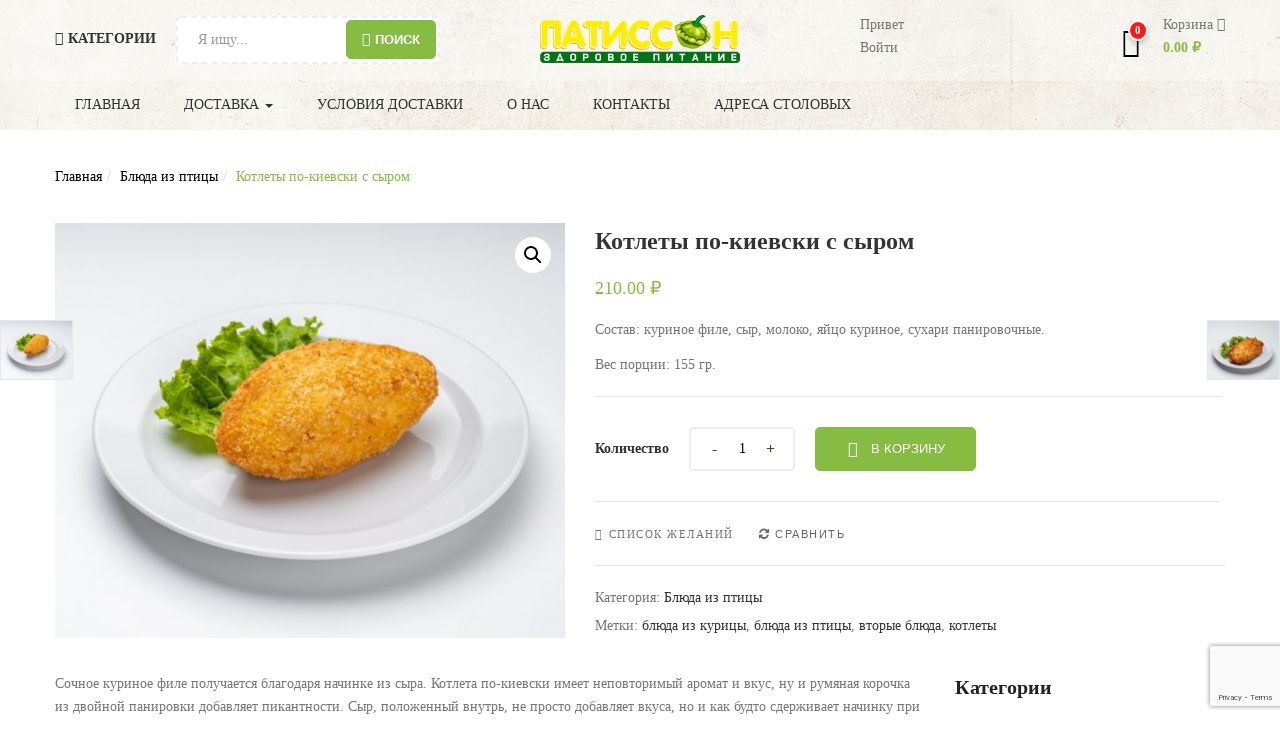

--- FILE ---
content_type: text/html; charset=utf-8
request_url: https://www.google.com/recaptcha/api2/anchor?ar=1&k=6Lc9h7sUAAAAAAP6znXmoyw3fAyt9BSlSStj9o0-&co=aHR0cHM6Ly9wYXRpc3Nvbi5zaG9wOjQ0Mw..&hl=en&v=PoyoqOPhxBO7pBk68S4YbpHZ&size=invisible&anchor-ms=20000&execute-ms=30000&cb=nlge7zp855w7
body_size: 48464
content:
<!DOCTYPE HTML><html dir="ltr" lang="en"><head><meta http-equiv="Content-Type" content="text/html; charset=UTF-8">
<meta http-equiv="X-UA-Compatible" content="IE=edge">
<title>reCAPTCHA</title>
<style type="text/css">
/* cyrillic-ext */
@font-face {
  font-family: 'Roboto';
  font-style: normal;
  font-weight: 400;
  font-stretch: 100%;
  src: url(//fonts.gstatic.com/s/roboto/v48/KFO7CnqEu92Fr1ME7kSn66aGLdTylUAMa3GUBHMdazTgWw.woff2) format('woff2');
  unicode-range: U+0460-052F, U+1C80-1C8A, U+20B4, U+2DE0-2DFF, U+A640-A69F, U+FE2E-FE2F;
}
/* cyrillic */
@font-face {
  font-family: 'Roboto';
  font-style: normal;
  font-weight: 400;
  font-stretch: 100%;
  src: url(//fonts.gstatic.com/s/roboto/v48/KFO7CnqEu92Fr1ME7kSn66aGLdTylUAMa3iUBHMdazTgWw.woff2) format('woff2');
  unicode-range: U+0301, U+0400-045F, U+0490-0491, U+04B0-04B1, U+2116;
}
/* greek-ext */
@font-face {
  font-family: 'Roboto';
  font-style: normal;
  font-weight: 400;
  font-stretch: 100%;
  src: url(//fonts.gstatic.com/s/roboto/v48/KFO7CnqEu92Fr1ME7kSn66aGLdTylUAMa3CUBHMdazTgWw.woff2) format('woff2');
  unicode-range: U+1F00-1FFF;
}
/* greek */
@font-face {
  font-family: 'Roboto';
  font-style: normal;
  font-weight: 400;
  font-stretch: 100%;
  src: url(//fonts.gstatic.com/s/roboto/v48/KFO7CnqEu92Fr1ME7kSn66aGLdTylUAMa3-UBHMdazTgWw.woff2) format('woff2');
  unicode-range: U+0370-0377, U+037A-037F, U+0384-038A, U+038C, U+038E-03A1, U+03A3-03FF;
}
/* math */
@font-face {
  font-family: 'Roboto';
  font-style: normal;
  font-weight: 400;
  font-stretch: 100%;
  src: url(//fonts.gstatic.com/s/roboto/v48/KFO7CnqEu92Fr1ME7kSn66aGLdTylUAMawCUBHMdazTgWw.woff2) format('woff2');
  unicode-range: U+0302-0303, U+0305, U+0307-0308, U+0310, U+0312, U+0315, U+031A, U+0326-0327, U+032C, U+032F-0330, U+0332-0333, U+0338, U+033A, U+0346, U+034D, U+0391-03A1, U+03A3-03A9, U+03B1-03C9, U+03D1, U+03D5-03D6, U+03F0-03F1, U+03F4-03F5, U+2016-2017, U+2034-2038, U+203C, U+2040, U+2043, U+2047, U+2050, U+2057, U+205F, U+2070-2071, U+2074-208E, U+2090-209C, U+20D0-20DC, U+20E1, U+20E5-20EF, U+2100-2112, U+2114-2115, U+2117-2121, U+2123-214F, U+2190, U+2192, U+2194-21AE, U+21B0-21E5, U+21F1-21F2, U+21F4-2211, U+2213-2214, U+2216-22FF, U+2308-230B, U+2310, U+2319, U+231C-2321, U+2336-237A, U+237C, U+2395, U+239B-23B7, U+23D0, U+23DC-23E1, U+2474-2475, U+25AF, U+25B3, U+25B7, U+25BD, U+25C1, U+25CA, U+25CC, U+25FB, U+266D-266F, U+27C0-27FF, U+2900-2AFF, U+2B0E-2B11, U+2B30-2B4C, U+2BFE, U+3030, U+FF5B, U+FF5D, U+1D400-1D7FF, U+1EE00-1EEFF;
}
/* symbols */
@font-face {
  font-family: 'Roboto';
  font-style: normal;
  font-weight: 400;
  font-stretch: 100%;
  src: url(//fonts.gstatic.com/s/roboto/v48/KFO7CnqEu92Fr1ME7kSn66aGLdTylUAMaxKUBHMdazTgWw.woff2) format('woff2');
  unicode-range: U+0001-000C, U+000E-001F, U+007F-009F, U+20DD-20E0, U+20E2-20E4, U+2150-218F, U+2190, U+2192, U+2194-2199, U+21AF, U+21E6-21F0, U+21F3, U+2218-2219, U+2299, U+22C4-22C6, U+2300-243F, U+2440-244A, U+2460-24FF, U+25A0-27BF, U+2800-28FF, U+2921-2922, U+2981, U+29BF, U+29EB, U+2B00-2BFF, U+4DC0-4DFF, U+FFF9-FFFB, U+10140-1018E, U+10190-1019C, U+101A0, U+101D0-101FD, U+102E0-102FB, U+10E60-10E7E, U+1D2C0-1D2D3, U+1D2E0-1D37F, U+1F000-1F0FF, U+1F100-1F1AD, U+1F1E6-1F1FF, U+1F30D-1F30F, U+1F315, U+1F31C, U+1F31E, U+1F320-1F32C, U+1F336, U+1F378, U+1F37D, U+1F382, U+1F393-1F39F, U+1F3A7-1F3A8, U+1F3AC-1F3AF, U+1F3C2, U+1F3C4-1F3C6, U+1F3CA-1F3CE, U+1F3D4-1F3E0, U+1F3ED, U+1F3F1-1F3F3, U+1F3F5-1F3F7, U+1F408, U+1F415, U+1F41F, U+1F426, U+1F43F, U+1F441-1F442, U+1F444, U+1F446-1F449, U+1F44C-1F44E, U+1F453, U+1F46A, U+1F47D, U+1F4A3, U+1F4B0, U+1F4B3, U+1F4B9, U+1F4BB, U+1F4BF, U+1F4C8-1F4CB, U+1F4D6, U+1F4DA, U+1F4DF, U+1F4E3-1F4E6, U+1F4EA-1F4ED, U+1F4F7, U+1F4F9-1F4FB, U+1F4FD-1F4FE, U+1F503, U+1F507-1F50B, U+1F50D, U+1F512-1F513, U+1F53E-1F54A, U+1F54F-1F5FA, U+1F610, U+1F650-1F67F, U+1F687, U+1F68D, U+1F691, U+1F694, U+1F698, U+1F6AD, U+1F6B2, U+1F6B9-1F6BA, U+1F6BC, U+1F6C6-1F6CF, U+1F6D3-1F6D7, U+1F6E0-1F6EA, U+1F6F0-1F6F3, U+1F6F7-1F6FC, U+1F700-1F7FF, U+1F800-1F80B, U+1F810-1F847, U+1F850-1F859, U+1F860-1F887, U+1F890-1F8AD, U+1F8B0-1F8BB, U+1F8C0-1F8C1, U+1F900-1F90B, U+1F93B, U+1F946, U+1F984, U+1F996, U+1F9E9, U+1FA00-1FA6F, U+1FA70-1FA7C, U+1FA80-1FA89, U+1FA8F-1FAC6, U+1FACE-1FADC, U+1FADF-1FAE9, U+1FAF0-1FAF8, U+1FB00-1FBFF;
}
/* vietnamese */
@font-face {
  font-family: 'Roboto';
  font-style: normal;
  font-weight: 400;
  font-stretch: 100%;
  src: url(//fonts.gstatic.com/s/roboto/v48/KFO7CnqEu92Fr1ME7kSn66aGLdTylUAMa3OUBHMdazTgWw.woff2) format('woff2');
  unicode-range: U+0102-0103, U+0110-0111, U+0128-0129, U+0168-0169, U+01A0-01A1, U+01AF-01B0, U+0300-0301, U+0303-0304, U+0308-0309, U+0323, U+0329, U+1EA0-1EF9, U+20AB;
}
/* latin-ext */
@font-face {
  font-family: 'Roboto';
  font-style: normal;
  font-weight: 400;
  font-stretch: 100%;
  src: url(//fonts.gstatic.com/s/roboto/v48/KFO7CnqEu92Fr1ME7kSn66aGLdTylUAMa3KUBHMdazTgWw.woff2) format('woff2');
  unicode-range: U+0100-02BA, U+02BD-02C5, U+02C7-02CC, U+02CE-02D7, U+02DD-02FF, U+0304, U+0308, U+0329, U+1D00-1DBF, U+1E00-1E9F, U+1EF2-1EFF, U+2020, U+20A0-20AB, U+20AD-20C0, U+2113, U+2C60-2C7F, U+A720-A7FF;
}
/* latin */
@font-face {
  font-family: 'Roboto';
  font-style: normal;
  font-weight: 400;
  font-stretch: 100%;
  src: url(//fonts.gstatic.com/s/roboto/v48/KFO7CnqEu92Fr1ME7kSn66aGLdTylUAMa3yUBHMdazQ.woff2) format('woff2');
  unicode-range: U+0000-00FF, U+0131, U+0152-0153, U+02BB-02BC, U+02C6, U+02DA, U+02DC, U+0304, U+0308, U+0329, U+2000-206F, U+20AC, U+2122, U+2191, U+2193, U+2212, U+2215, U+FEFF, U+FFFD;
}
/* cyrillic-ext */
@font-face {
  font-family: 'Roboto';
  font-style: normal;
  font-weight: 500;
  font-stretch: 100%;
  src: url(//fonts.gstatic.com/s/roboto/v48/KFO7CnqEu92Fr1ME7kSn66aGLdTylUAMa3GUBHMdazTgWw.woff2) format('woff2');
  unicode-range: U+0460-052F, U+1C80-1C8A, U+20B4, U+2DE0-2DFF, U+A640-A69F, U+FE2E-FE2F;
}
/* cyrillic */
@font-face {
  font-family: 'Roboto';
  font-style: normal;
  font-weight: 500;
  font-stretch: 100%;
  src: url(//fonts.gstatic.com/s/roboto/v48/KFO7CnqEu92Fr1ME7kSn66aGLdTylUAMa3iUBHMdazTgWw.woff2) format('woff2');
  unicode-range: U+0301, U+0400-045F, U+0490-0491, U+04B0-04B1, U+2116;
}
/* greek-ext */
@font-face {
  font-family: 'Roboto';
  font-style: normal;
  font-weight: 500;
  font-stretch: 100%;
  src: url(//fonts.gstatic.com/s/roboto/v48/KFO7CnqEu92Fr1ME7kSn66aGLdTylUAMa3CUBHMdazTgWw.woff2) format('woff2');
  unicode-range: U+1F00-1FFF;
}
/* greek */
@font-face {
  font-family: 'Roboto';
  font-style: normal;
  font-weight: 500;
  font-stretch: 100%;
  src: url(//fonts.gstatic.com/s/roboto/v48/KFO7CnqEu92Fr1ME7kSn66aGLdTylUAMa3-UBHMdazTgWw.woff2) format('woff2');
  unicode-range: U+0370-0377, U+037A-037F, U+0384-038A, U+038C, U+038E-03A1, U+03A3-03FF;
}
/* math */
@font-face {
  font-family: 'Roboto';
  font-style: normal;
  font-weight: 500;
  font-stretch: 100%;
  src: url(//fonts.gstatic.com/s/roboto/v48/KFO7CnqEu92Fr1ME7kSn66aGLdTylUAMawCUBHMdazTgWw.woff2) format('woff2');
  unicode-range: U+0302-0303, U+0305, U+0307-0308, U+0310, U+0312, U+0315, U+031A, U+0326-0327, U+032C, U+032F-0330, U+0332-0333, U+0338, U+033A, U+0346, U+034D, U+0391-03A1, U+03A3-03A9, U+03B1-03C9, U+03D1, U+03D5-03D6, U+03F0-03F1, U+03F4-03F5, U+2016-2017, U+2034-2038, U+203C, U+2040, U+2043, U+2047, U+2050, U+2057, U+205F, U+2070-2071, U+2074-208E, U+2090-209C, U+20D0-20DC, U+20E1, U+20E5-20EF, U+2100-2112, U+2114-2115, U+2117-2121, U+2123-214F, U+2190, U+2192, U+2194-21AE, U+21B0-21E5, U+21F1-21F2, U+21F4-2211, U+2213-2214, U+2216-22FF, U+2308-230B, U+2310, U+2319, U+231C-2321, U+2336-237A, U+237C, U+2395, U+239B-23B7, U+23D0, U+23DC-23E1, U+2474-2475, U+25AF, U+25B3, U+25B7, U+25BD, U+25C1, U+25CA, U+25CC, U+25FB, U+266D-266F, U+27C0-27FF, U+2900-2AFF, U+2B0E-2B11, U+2B30-2B4C, U+2BFE, U+3030, U+FF5B, U+FF5D, U+1D400-1D7FF, U+1EE00-1EEFF;
}
/* symbols */
@font-face {
  font-family: 'Roboto';
  font-style: normal;
  font-weight: 500;
  font-stretch: 100%;
  src: url(//fonts.gstatic.com/s/roboto/v48/KFO7CnqEu92Fr1ME7kSn66aGLdTylUAMaxKUBHMdazTgWw.woff2) format('woff2');
  unicode-range: U+0001-000C, U+000E-001F, U+007F-009F, U+20DD-20E0, U+20E2-20E4, U+2150-218F, U+2190, U+2192, U+2194-2199, U+21AF, U+21E6-21F0, U+21F3, U+2218-2219, U+2299, U+22C4-22C6, U+2300-243F, U+2440-244A, U+2460-24FF, U+25A0-27BF, U+2800-28FF, U+2921-2922, U+2981, U+29BF, U+29EB, U+2B00-2BFF, U+4DC0-4DFF, U+FFF9-FFFB, U+10140-1018E, U+10190-1019C, U+101A0, U+101D0-101FD, U+102E0-102FB, U+10E60-10E7E, U+1D2C0-1D2D3, U+1D2E0-1D37F, U+1F000-1F0FF, U+1F100-1F1AD, U+1F1E6-1F1FF, U+1F30D-1F30F, U+1F315, U+1F31C, U+1F31E, U+1F320-1F32C, U+1F336, U+1F378, U+1F37D, U+1F382, U+1F393-1F39F, U+1F3A7-1F3A8, U+1F3AC-1F3AF, U+1F3C2, U+1F3C4-1F3C6, U+1F3CA-1F3CE, U+1F3D4-1F3E0, U+1F3ED, U+1F3F1-1F3F3, U+1F3F5-1F3F7, U+1F408, U+1F415, U+1F41F, U+1F426, U+1F43F, U+1F441-1F442, U+1F444, U+1F446-1F449, U+1F44C-1F44E, U+1F453, U+1F46A, U+1F47D, U+1F4A3, U+1F4B0, U+1F4B3, U+1F4B9, U+1F4BB, U+1F4BF, U+1F4C8-1F4CB, U+1F4D6, U+1F4DA, U+1F4DF, U+1F4E3-1F4E6, U+1F4EA-1F4ED, U+1F4F7, U+1F4F9-1F4FB, U+1F4FD-1F4FE, U+1F503, U+1F507-1F50B, U+1F50D, U+1F512-1F513, U+1F53E-1F54A, U+1F54F-1F5FA, U+1F610, U+1F650-1F67F, U+1F687, U+1F68D, U+1F691, U+1F694, U+1F698, U+1F6AD, U+1F6B2, U+1F6B9-1F6BA, U+1F6BC, U+1F6C6-1F6CF, U+1F6D3-1F6D7, U+1F6E0-1F6EA, U+1F6F0-1F6F3, U+1F6F7-1F6FC, U+1F700-1F7FF, U+1F800-1F80B, U+1F810-1F847, U+1F850-1F859, U+1F860-1F887, U+1F890-1F8AD, U+1F8B0-1F8BB, U+1F8C0-1F8C1, U+1F900-1F90B, U+1F93B, U+1F946, U+1F984, U+1F996, U+1F9E9, U+1FA00-1FA6F, U+1FA70-1FA7C, U+1FA80-1FA89, U+1FA8F-1FAC6, U+1FACE-1FADC, U+1FADF-1FAE9, U+1FAF0-1FAF8, U+1FB00-1FBFF;
}
/* vietnamese */
@font-face {
  font-family: 'Roboto';
  font-style: normal;
  font-weight: 500;
  font-stretch: 100%;
  src: url(//fonts.gstatic.com/s/roboto/v48/KFO7CnqEu92Fr1ME7kSn66aGLdTylUAMa3OUBHMdazTgWw.woff2) format('woff2');
  unicode-range: U+0102-0103, U+0110-0111, U+0128-0129, U+0168-0169, U+01A0-01A1, U+01AF-01B0, U+0300-0301, U+0303-0304, U+0308-0309, U+0323, U+0329, U+1EA0-1EF9, U+20AB;
}
/* latin-ext */
@font-face {
  font-family: 'Roboto';
  font-style: normal;
  font-weight: 500;
  font-stretch: 100%;
  src: url(//fonts.gstatic.com/s/roboto/v48/KFO7CnqEu92Fr1ME7kSn66aGLdTylUAMa3KUBHMdazTgWw.woff2) format('woff2');
  unicode-range: U+0100-02BA, U+02BD-02C5, U+02C7-02CC, U+02CE-02D7, U+02DD-02FF, U+0304, U+0308, U+0329, U+1D00-1DBF, U+1E00-1E9F, U+1EF2-1EFF, U+2020, U+20A0-20AB, U+20AD-20C0, U+2113, U+2C60-2C7F, U+A720-A7FF;
}
/* latin */
@font-face {
  font-family: 'Roboto';
  font-style: normal;
  font-weight: 500;
  font-stretch: 100%;
  src: url(//fonts.gstatic.com/s/roboto/v48/KFO7CnqEu92Fr1ME7kSn66aGLdTylUAMa3yUBHMdazQ.woff2) format('woff2');
  unicode-range: U+0000-00FF, U+0131, U+0152-0153, U+02BB-02BC, U+02C6, U+02DA, U+02DC, U+0304, U+0308, U+0329, U+2000-206F, U+20AC, U+2122, U+2191, U+2193, U+2212, U+2215, U+FEFF, U+FFFD;
}
/* cyrillic-ext */
@font-face {
  font-family: 'Roboto';
  font-style: normal;
  font-weight: 900;
  font-stretch: 100%;
  src: url(//fonts.gstatic.com/s/roboto/v48/KFO7CnqEu92Fr1ME7kSn66aGLdTylUAMa3GUBHMdazTgWw.woff2) format('woff2');
  unicode-range: U+0460-052F, U+1C80-1C8A, U+20B4, U+2DE0-2DFF, U+A640-A69F, U+FE2E-FE2F;
}
/* cyrillic */
@font-face {
  font-family: 'Roboto';
  font-style: normal;
  font-weight: 900;
  font-stretch: 100%;
  src: url(//fonts.gstatic.com/s/roboto/v48/KFO7CnqEu92Fr1ME7kSn66aGLdTylUAMa3iUBHMdazTgWw.woff2) format('woff2');
  unicode-range: U+0301, U+0400-045F, U+0490-0491, U+04B0-04B1, U+2116;
}
/* greek-ext */
@font-face {
  font-family: 'Roboto';
  font-style: normal;
  font-weight: 900;
  font-stretch: 100%;
  src: url(//fonts.gstatic.com/s/roboto/v48/KFO7CnqEu92Fr1ME7kSn66aGLdTylUAMa3CUBHMdazTgWw.woff2) format('woff2');
  unicode-range: U+1F00-1FFF;
}
/* greek */
@font-face {
  font-family: 'Roboto';
  font-style: normal;
  font-weight: 900;
  font-stretch: 100%;
  src: url(//fonts.gstatic.com/s/roboto/v48/KFO7CnqEu92Fr1ME7kSn66aGLdTylUAMa3-UBHMdazTgWw.woff2) format('woff2');
  unicode-range: U+0370-0377, U+037A-037F, U+0384-038A, U+038C, U+038E-03A1, U+03A3-03FF;
}
/* math */
@font-face {
  font-family: 'Roboto';
  font-style: normal;
  font-weight: 900;
  font-stretch: 100%;
  src: url(//fonts.gstatic.com/s/roboto/v48/KFO7CnqEu92Fr1ME7kSn66aGLdTylUAMawCUBHMdazTgWw.woff2) format('woff2');
  unicode-range: U+0302-0303, U+0305, U+0307-0308, U+0310, U+0312, U+0315, U+031A, U+0326-0327, U+032C, U+032F-0330, U+0332-0333, U+0338, U+033A, U+0346, U+034D, U+0391-03A1, U+03A3-03A9, U+03B1-03C9, U+03D1, U+03D5-03D6, U+03F0-03F1, U+03F4-03F5, U+2016-2017, U+2034-2038, U+203C, U+2040, U+2043, U+2047, U+2050, U+2057, U+205F, U+2070-2071, U+2074-208E, U+2090-209C, U+20D0-20DC, U+20E1, U+20E5-20EF, U+2100-2112, U+2114-2115, U+2117-2121, U+2123-214F, U+2190, U+2192, U+2194-21AE, U+21B0-21E5, U+21F1-21F2, U+21F4-2211, U+2213-2214, U+2216-22FF, U+2308-230B, U+2310, U+2319, U+231C-2321, U+2336-237A, U+237C, U+2395, U+239B-23B7, U+23D0, U+23DC-23E1, U+2474-2475, U+25AF, U+25B3, U+25B7, U+25BD, U+25C1, U+25CA, U+25CC, U+25FB, U+266D-266F, U+27C0-27FF, U+2900-2AFF, U+2B0E-2B11, U+2B30-2B4C, U+2BFE, U+3030, U+FF5B, U+FF5D, U+1D400-1D7FF, U+1EE00-1EEFF;
}
/* symbols */
@font-face {
  font-family: 'Roboto';
  font-style: normal;
  font-weight: 900;
  font-stretch: 100%;
  src: url(//fonts.gstatic.com/s/roboto/v48/KFO7CnqEu92Fr1ME7kSn66aGLdTylUAMaxKUBHMdazTgWw.woff2) format('woff2');
  unicode-range: U+0001-000C, U+000E-001F, U+007F-009F, U+20DD-20E0, U+20E2-20E4, U+2150-218F, U+2190, U+2192, U+2194-2199, U+21AF, U+21E6-21F0, U+21F3, U+2218-2219, U+2299, U+22C4-22C6, U+2300-243F, U+2440-244A, U+2460-24FF, U+25A0-27BF, U+2800-28FF, U+2921-2922, U+2981, U+29BF, U+29EB, U+2B00-2BFF, U+4DC0-4DFF, U+FFF9-FFFB, U+10140-1018E, U+10190-1019C, U+101A0, U+101D0-101FD, U+102E0-102FB, U+10E60-10E7E, U+1D2C0-1D2D3, U+1D2E0-1D37F, U+1F000-1F0FF, U+1F100-1F1AD, U+1F1E6-1F1FF, U+1F30D-1F30F, U+1F315, U+1F31C, U+1F31E, U+1F320-1F32C, U+1F336, U+1F378, U+1F37D, U+1F382, U+1F393-1F39F, U+1F3A7-1F3A8, U+1F3AC-1F3AF, U+1F3C2, U+1F3C4-1F3C6, U+1F3CA-1F3CE, U+1F3D4-1F3E0, U+1F3ED, U+1F3F1-1F3F3, U+1F3F5-1F3F7, U+1F408, U+1F415, U+1F41F, U+1F426, U+1F43F, U+1F441-1F442, U+1F444, U+1F446-1F449, U+1F44C-1F44E, U+1F453, U+1F46A, U+1F47D, U+1F4A3, U+1F4B0, U+1F4B3, U+1F4B9, U+1F4BB, U+1F4BF, U+1F4C8-1F4CB, U+1F4D6, U+1F4DA, U+1F4DF, U+1F4E3-1F4E6, U+1F4EA-1F4ED, U+1F4F7, U+1F4F9-1F4FB, U+1F4FD-1F4FE, U+1F503, U+1F507-1F50B, U+1F50D, U+1F512-1F513, U+1F53E-1F54A, U+1F54F-1F5FA, U+1F610, U+1F650-1F67F, U+1F687, U+1F68D, U+1F691, U+1F694, U+1F698, U+1F6AD, U+1F6B2, U+1F6B9-1F6BA, U+1F6BC, U+1F6C6-1F6CF, U+1F6D3-1F6D7, U+1F6E0-1F6EA, U+1F6F0-1F6F3, U+1F6F7-1F6FC, U+1F700-1F7FF, U+1F800-1F80B, U+1F810-1F847, U+1F850-1F859, U+1F860-1F887, U+1F890-1F8AD, U+1F8B0-1F8BB, U+1F8C0-1F8C1, U+1F900-1F90B, U+1F93B, U+1F946, U+1F984, U+1F996, U+1F9E9, U+1FA00-1FA6F, U+1FA70-1FA7C, U+1FA80-1FA89, U+1FA8F-1FAC6, U+1FACE-1FADC, U+1FADF-1FAE9, U+1FAF0-1FAF8, U+1FB00-1FBFF;
}
/* vietnamese */
@font-face {
  font-family: 'Roboto';
  font-style: normal;
  font-weight: 900;
  font-stretch: 100%;
  src: url(//fonts.gstatic.com/s/roboto/v48/KFO7CnqEu92Fr1ME7kSn66aGLdTylUAMa3OUBHMdazTgWw.woff2) format('woff2');
  unicode-range: U+0102-0103, U+0110-0111, U+0128-0129, U+0168-0169, U+01A0-01A1, U+01AF-01B0, U+0300-0301, U+0303-0304, U+0308-0309, U+0323, U+0329, U+1EA0-1EF9, U+20AB;
}
/* latin-ext */
@font-face {
  font-family: 'Roboto';
  font-style: normal;
  font-weight: 900;
  font-stretch: 100%;
  src: url(//fonts.gstatic.com/s/roboto/v48/KFO7CnqEu92Fr1ME7kSn66aGLdTylUAMa3KUBHMdazTgWw.woff2) format('woff2');
  unicode-range: U+0100-02BA, U+02BD-02C5, U+02C7-02CC, U+02CE-02D7, U+02DD-02FF, U+0304, U+0308, U+0329, U+1D00-1DBF, U+1E00-1E9F, U+1EF2-1EFF, U+2020, U+20A0-20AB, U+20AD-20C0, U+2113, U+2C60-2C7F, U+A720-A7FF;
}
/* latin */
@font-face {
  font-family: 'Roboto';
  font-style: normal;
  font-weight: 900;
  font-stretch: 100%;
  src: url(//fonts.gstatic.com/s/roboto/v48/KFO7CnqEu92Fr1ME7kSn66aGLdTylUAMa3yUBHMdazQ.woff2) format('woff2');
  unicode-range: U+0000-00FF, U+0131, U+0152-0153, U+02BB-02BC, U+02C6, U+02DA, U+02DC, U+0304, U+0308, U+0329, U+2000-206F, U+20AC, U+2122, U+2191, U+2193, U+2212, U+2215, U+FEFF, U+FFFD;
}

</style>
<link rel="stylesheet" type="text/css" href="https://www.gstatic.com/recaptcha/releases/PoyoqOPhxBO7pBk68S4YbpHZ/styles__ltr.css">
<script nonce="ueg30dd46_XMaZkWlRc3Cg" type="text/javascript">window['__recaptcha_api'] = 'https://www.google.com/recaptcha/api2/';</script>
<script type="text/javascript" src="https://www.gstatic.com/recaptcha/releases/PoyoqOPhxBO7pBk68S4YbpHZ/recaptcha__en.js" nonce="ueg30dd46_XMaZkWlRc3Cg">
      
    </script></head>
<body><div id="rc-anchor-alert" class="rc-anchor-alert"></div>
<input type="hidden" id="recaptcha-token" value="[base64]">
<script type="text/javascript" nonce="ueg30dd46_XMaZkWlRc3Cg">
      recaptcha.anchor.Main.init("[\x22ainput\x22,[\x22bgdata\x22,\x22\x22,\[base64]/[base64]/[base64]/[base64]/[base64]/UltsKytdPUU6KEU8MjA0OD9SW2wrK109RT4+NnwxOTI6KChFJjY0NTEyKT09NTUyOTYmJk0rMTxjLmxlbmd0aCYmKGMuY2hhckNvZGVBdChNKzEpJjY0NTEyKT09NTYzMjA/[base64]/[base64]/[base64]/[base64]/[base64]/[base64]/[base64]\x22,\[base64]\\u003d\\u003d\x22,\x22TxNPNcKLwqDDqGgMXnA/wowsOmbDt1vCnCl/U8O6w7M8w7nCuH3Dl0rCpzXDtGDCjCfDicKtScKcQyAAw4A/Myhpw4cRw74BAsKfLgEWbUU1JiUXwr7CmHrDjwrCk8Omw6EvwpQcw6zDisK8w5dsRMOpwqvDu8OEPw7CnmbDrcK1wqA8wog0w4Q/AnTCtWBrw40OfyrCssOpEsOMWHnCukQiIMOawpIRdW8ODcODw4bCliUvwobDqMKsw4vDjMO2HRtWW8K4wrzCssOlXj/[base64]/[base64]/Dtk3DmWnDpcOfwrTCpz9YCMKJwqfCggXCoHfCqsK7wpjDmsOKUnNrMEvDokUbVi9EI8OUwqDCq3hoaVZzciHCvcKcdsO5fMOWDsKmP8OjwoRQKgXDgcOeHVTDgMKVw5gCCcOVw5d4wrnCpndKwojDqlU4I8O+bsOdRsOKWlfCiH/DpytTwpXDuR/CsnUyFXzDq8K2OcOPWy/DrFRqKcKVwq9sMgnCkzxLw5pzw4rCncO5wrZDXWzCph/CvSg1w4fDkj0ewr/Dm19Nwp/CjUlcw6LCnCs/[base64]/[base64]/[base64]/CoXdww4jCiybCrUPChMODw7EJFcKiXMKfIFbCvVQiw4/Co8K/wpxTwrjCjsK1wobDqxIJDcOkw6HCjcKyw6g8fsK9Zy7CkMOgcn/DsMK2cMOlfHs6B2Uaw5MvaW9UVMO4WcKxw7jDscKMw5kWbMKoTsK8MSdQL8Kpw4HDt0bDskDCjXPCilJERcOXcMOhwoNRwog9wptTEh/DhMKIVwHDq8K6VMKLw6d3w4pIK8Ksw7PCncO+woLDsA/[base64]/[base64]/w4XDhAfDrmTCvzvCuMOqw7wSw4AwwqDCt0zCh8ORcMKBwoRNQzdGwrxIwpBKDAlReMKRw6FswonDjBQRwqPCi2DCs1LCg3NPwpHCu8K2w5nDswwawqhYw64rNsOHwr/[base64]/w5gtw6VaccKmw6MnWCgBw4lxZcO3wrwsw7DCtlhbQkDDmcONwrPDoMO6HS/CrMOQwrkNwp4Ow6JmGcO2M2dBecOfasKzDsOZLQ7ClTE/w4/DhEUyw4pFwpovw5LCmRMKHcO6wpzDjnAdw7nCuB/CtsKkJS7DgcK4DxtndWZSJ8KXwobCtk3Cv8OJwo7DnkXCnMKxeRPCiVNVwplBwq02wqjCqMOPwqMgS8OWQUjCo2zCvEnDgEPDjFk2wpzDn8KuJnEIwqkEP8OowqQyIMO/HkMkE8O4fMOzfsOcwqbCo1nCrFcQCMOCOw/CosKlwpbDum1Qwrt7HMOaJcOFw5nDr1p0w4PDgE5Aw4jCgsK/wq/Dv8OQw6zCmk7DrAZFw43CtSfCv8KpFkA3w6/DgsKtJ3bCucKPw6AYKmjCvV/ChMKJw7HCjBk+w7DChwDCnsO/wo4ZwpABw5LDgx0dRsKqw7jDl1UoHsOEZ8KNIQzDiMKGFSrCg8K3w7QtwqEkOAbCiMOHwoUhRcODwqEgecOnU8O0Y8O4JXVEw5Ufwo4Yw77DiWTDlTTCvcOYwo3CjsK/OsKSw4rCuA3DpMO/XsOeSXI1EDsAEcK3wrjCqA0sw5TCgGHCjgrDmARwwqDDpMKcw7QyIXUhw5fCl17DksOQB0IxwrZlYMKcw6IHwq18woXCik7DlxNbw5s4w6U2w4vDgcODwp7DiMKOw6E0NsKNw7fCiC7Dn8O8blzCpCzCqsOeGybCvcKreV/CoMO7wpY9VTpFwpzCs3NoccOpV8KBwrfClTXCv8KAdcOUwpfDkDFxJjPCuQ7Cu8KNwq9Ww7vCksOIwr3CrCPDosKowofChAwKw77Cii3Dq8OUBTcXWgHDq8OyJTzDmsKVw6QdwpbCjGwyw7hKw7nCujfCtMOYw6LCjMOFQ8OuCcK9d8OFB8Kdw5Z1fsO/[base64]/CosK3wql2wplSRhnDtVA+w77DucKQIsK2woPCpsK/wrcQCcOqNMKEwo4Zw40pUEQifDvCjcOfwozDuBTCrD7DtkjDmHIJdmQwcirCmMK8b2Iiw5bCrsK8wp1oJcO0wqdISSrCqR0Bw5TCksOtw7jDv0svYh/CqFEmwrArF8KfwoTCkQXDscOVw6I7wpZPw5Jlw7hdw6jDvMOawqbCu8OgFMO9w5JLw5rDpSgcKsOsBsKUw7/Dq8K4wpzDosKKQMK7w7DCoDViwqZ9wpl9RA3Dr3LDnh1oXgVVwoh1GsKkA8KKw5FWUcKyMcOPRhc8w7XDv8KVw6fCk37DnA/CiWt9w5cNwr1Vwq3DkghAwqXDhRluPcOGwrUxwrDDtsKtw44DwqQaD8KURXLDvGZ6BcKkCWABwrjCl8K7a8ORMXIkw7RYecOPKMKzw4JQw5TCucO1eC04w4k2wrTCrBPCgMOldsO8ExjDrcOkwpxfw6UAw7fDtk/DqHFcw4s3KBDDkRooNMOwwrDDs3g5w67CnMO3WUxow4nCjcOlwoHDmMOUUVhwwrINworCiTkmCjfDhBzDvsOswonCrQR/O8KZQ8Oiwr7Dg1PCnl/CpsKiDH0pw55oHUzDr8OvXMK+w7rDj2/Do8Kuw50jQAJ/[base64]/CqkxkYwnChcKywpfDkVN6w5Qzw6TCpHNKw6jCjw/Dh8Okw6hlw7fDpMKxw6wnVsO/LMORwqXDjcK1wo1LW203w5h7wr/CqCLCuTEKQmZQNHTCgsK5fsKTwpxSLsOifsKcaBJEfMO0NkUKwpx/woUdbcKqU8Oawo3CjUDCli4qGsKEwrPDqlkgVcK7SMOUKnwcw5PChsOADn/DlMOaw4UybWrDnMK2w4QWS8KuN1bDiXxPw5Evwp3DsMKFVsOLwrLDucK9w7vCvy9Aw6TCgcKeLxrDv8O3w5h6EcK9GGsfJcKLRcOYw4TDr2ItKcOAS8O3w5vCkjbCpsOOYsOhCS/[base64]/[base64]/N8KQfjLDgsOSKwnCrcOaw5HDlMKSGcKFwqDCk3TCvsO/w5PDtxbDtGLCkMOAFsK7w4sRTQpYwqQ4DQc0w5fChMKOw7jDgMKAwpLDrcKjwqFdQsO/w5/DjcOVw70kQQ/[base64]/Ck8KCw7tpIsKsYcKdwrxTwrDCusKkPlvDu8Kzw6DDuEwAwowEG8K3wrpMYHTDmsOIJWVaw67Cj0s9wqzDvHPDih/DrhvDrT9awoLCuMKZwrPCjcKHw7sPQ8O1YMOqQcKEJkTCr8KgLzdnwozDnXdjwqAFDCkEDnoLw7/[base64]/[base64]/CtsKGUHzDiFA1FMOtUMO6w6Ysw4ReFQ55wpJGw4cyVsOxNMKpwpAnScOYw63CncKIIyddw5Brw4rDiA94w5TDvcKIMizDpsK6w6EwIcOdSMKgwqvDocKABsKMaTxPwogYMcOIOsKWw5TDgiJJwoRoXxYcwqTDi8K7E8OhwroswoPDp8O/wq/CtSB6H8KRWsOjDgLDoAvCoMOwwrDDuMKawrDDksO/[base64]/NivDmX3DowrDvhHDssKTw4xSw5HDnsOtw7V5MjnChArDuwVBw78rV2/[base64]/CnxbDhCHCt0XDiyjDssOLw4cyNWDCs0dPIMOiwrk3woLDqcKxwpYjw4sfJMOOFcOTwr56A8KdwrvCicKxw4ZJw6Rfw6kSwpkWGsOfw5hsPzbCi3sIw5PDtiTCrMOzwq0eDkHDphpAwqJowpszPcOTQMOAwq5hw7p8w7FIwq5femTDhgPCqQDDklNaw4/Dl8OqHsKFw6nCgMOMwqfDsMKIw5/[base64]/[base64]/DtyPCoMKGw6Uiw77CtUo6dmHDssKfdMKpwrETKUXCuMOnJzEDw5w/GWBHEk9gworCj8KmwoUgwoDCm8OpQsOnGsKzdR3ClcKXf8OFAcO4w7hGdB3CqsOrNsOfAsKcwoxDbxJ0wpDCr192MMKPwovDvMOUw4l6w7fCrWlTOWEQN8KYBcOBwrkZw44sesKIVgpBwo/CljTDsWXCm8KWw5HCu8K4wp87w7ZoNMOpw6TCksO4aSPCiWtRwq3DmAxHw4EbCcKoV8K9LxwwwrtxesOvwrHCr8K6KsOHI8KDwolrc1vCtsKDIMKjfMKWPlAOwpRew6gFXcOjwpjCgMOPwohcNMKwRTU9w4s5w5fCqGfDs8K7w74swr/DpsK9AMKgRcK+dQ4UwoIPKg7Du8KIBFZjw5PClMKoQMOYDBXCr3TCrnkjUcK3aMOJSMO/BcO/RcOBbsKQw6DDkU7DhkfChcK8YxzDvl/[base64]/DplfDjsKdw61dd8Kkw6wzF8KXbcKqw5UmC8KowrDCiMOaUWvCrU/DpQVvwqsmCE5eEUfDlVPCg8KrHCVvwpJPw4hUwqjDlsOhw4osPsKqw4xzwrQ1wr/CkhHDhVfDr8Kuw7PDhwzCs8Oiwp3DuHDCkMOJFMKzOTnCswzCo2HDrsOSBlJrwq/Dl8OFwrVZWgcdwpXDjyfCg8KBYyXDosO6w7XCucKaw6vCvcKkwrZLwqrCoUTCqDjCo0HCrsKiHTzDt8KJCcOYdcO4NXdlw5fCkkXCgjQOw4fCqcOEwrB5CMKIIAZKBMK6w7sxwrrCmcOOQ8KOfwknwrLDtWDDkEs3K2bDr8OHwog/w4VTwqjCsSnCt8O+PMOLwq47acO7KcKCw4XDkWoQAcObcmLCpTbDqisyRcOsw7fDuWIKd8OawoNyKMO6YBzCv8KMGsKJTcOpO37CiMOBOcOaA1VXbnnDpMKyIcKIwp1SDXRzw4QgR8Ojw4PDncOoOsKtwq1cdX/DjE3DiQ5vdcKGP8OywpbDpQvCtMOXIsO0LiTCtsOBLB4NOQ7DmSnCkMK2wrbDrxbDnhpBw511fgMgDUNudMK1wq/[base64]/[base64]/Dk8OnKifDuGTDi8KEJwDCiMK3YhHCisKyd0wqw73CsGbDlcKPWMKQYxHCu8KVw4/Cq8KawqTDkAYaVGRjHsKJGk1GwqA9fcOfw4FiKG1Gwp/CpwMEND9uw4HCnsO/AMOfw6RIw51uw6k/wrvDvEFFJHB/dTdoLkjCoMOhZw4OBXDDv2zDsSHDmsKIH0VdKUgmZMKewonDo1ZKGCczw5XCp8K+MsOvw44zbcO+DUcTOWHCvcKhBDDCmBx8DcKMw77ChsKgPsKFAMORDVPDqMOUwrvDtSTDvEo6VcK/wovCqMOQw5l9w4UTwobCpU/DiWtxL8OkwrzCucKUBS95dcKQw6ZywqrDuAvChMKmTkEdw5o6woRpTMKHfxkYZMOoccOhw7rClz9RwrQewo3DgmddwqAXw6PDrMK3fMOSw5bDiDE5wrYaHBgfw4HDtsKRw5rDksKjfVfDmWbCk8OeRwEyEWzDiMKZKsODbgwuFAwyG1/DtMOKFF9LDHxawo3DigfDjsKkw7pDw4TCv2Y2wp0Mwo42d1fDs8OtI8O4wr7DnMKsScO6d8OEGxJ6EQxiAhxRwq/[base64]/Dj15Kw78Bw7/DnMOcwrpJHX/DiMKfw5TCozMow4HCvsKSXsKNwoPDqU/DhMK5wqrChcKDwo7DtcOBwqvDpV/Dv8Oxw4FKOzdLwojDpMKXw4bDtFYhGQPDuHNsbsKXFsOIw67DiMKFwq9dwotMLcOqKDTCuj/[base64]/GTwAw6lPADFdR8OLTsOrCAjCjhTDkDIiwpHCsG7DhyDCg25Qw6UJaBU+KsK5XsKOFC5/Aj9aEMOPw6XDlRPDoMOKw5XDiVrCsMK6w4YUESXCusKiLMOzUWtww45kwqjCmsKEw5PDssKww7hzXMOtw5VaWsOAF2djV07CqEzCrDrCrcKvwr/[base64]/Dhl8CwqHDvcKELn7Cpys9BkfCmcKzRsOLw7jDrsOewqE+XGnDgMOOw63Cr8KOQ8OhIXbCvV5hw4FOwo/[base64]/DpVUYZMKlMMKsdMOfJMKww6wMDMO9w5xDwp7DoSNlwpILO8KNwqc5CQJcwpsbIDTDiWl6w4BaMMKQw57CnMKDFy9yw4xWK2DCiC3DncKywoUEwppWw7rDtnrCrcKTwpPDpcOeIh07w7TDuV/CgcK0AgjDvcOQYcKsw5rCuGfCmcOLVsKsC23Dk1x2woHDiMOTZcO+wqzCk8O3w7nCrE4Qw6LCmGIewoV8w7JAwrvCo8OwJ3fDrk05HysLfTZOKMKBwrQvHMO0w5lqw7TCosKOHcOQwq1zEThZw5dPJw50w4coLsOlABo1wobDk8KqwoY1asOyecOQw6XChcOHwockwq/DlsKIKsKQwoPCsk3CsSs7DsOtLTHDoHjCiWITQFbCkMKIwqVGw4xYCcOCVynCrcOVw63DpMKza2rDocO5wrl8wqEvH38yRMODPR86wqbCoMO/SikLRngFWcKUSMOTMw7CrTxrVcKnC8OBR3MBw4/CpMK3VMOcw4RhdH3DpH12amnDvMOJw47CsD7CkCHDjRzCkMOzTk5UVMKhVX9KwpIew6PCrMOuIcKVbsKlIBJpwqjCp0Q5PMKaw5zCh8KJMsKOw6jDosO/fF5aDsOjGsOiwonCvEnDjMKuU3DCs8OjQ33DhsOYQiM9woUZwqIdwp/DlnvCr8O/w7cQQMOIGcO/G8K9e8OpZcO0Z8KXCcKfw680wo49w540woJbRMK7YVzCrMKyOzI0bQ8tKsOhSMKEJsKxwrZkTjXCuljDsH/[base64]/[base64]/CvVnCsRU3w7bDohJTwr/[base64]/w4vDlDXDt1QZOsOLwqtLwpNpQifCgE8zc8ODw57CmcK/wpxcV8KeWsKtw75Xw5o5wq/DgcOdwqAPaRHCucKiwpVTwpUAasK8csOkw7TDijcJVcOAP8KMw7rDqMOlahAzw6/Djz3CunbCtTs5EkUjTT3DhcOURAErwrfDs0jCjVjCpsKIwofDl8KuQBXCuSPCoRdMZ3TCoVnCuhjCm8OoEyLDisKqw6PDm091w4x/w6fCjA3CgMKPHMOowovCosOqwr/CrQxhw6DDhBBxw4XCjcO/wonCm2FzwrzCsHnCjsK0KsKswpDCmlIjwopQVETCh8Kqwo4Dw6Bgdy9Ww6zDjk9BwponwoDDoTN0NwpIwqY5w4zCim4Pw7RZw7XDqW/DmsOZHMO5w6HDicOLUMO3w6onb8KLwpAyw7sww5fDlcOxBF0MwpXCksOCw4U/w7zCui3Dv8OLET7DpDhhwqDCoMONw7ZOw79hZ8KCZRdfBER3IsKbR8KBwqtbcB3CoMOaQ3DCpcOMwpvDtcK4w4A0QcK6bsODNsO/SmQnw4RvPhvCs8OWw6xXw4QHSQ1Vwr/DlzbDnMKBw6FawrVRbsKaE8Olwr4rw7gfwrPDmhPCrsKyA31dwr3Dr0rCpXzDjALDuRbDr0zCjsO/[base64]/[base64]/YsOTLcOyOMOVwr0EwqHCljTCnnR0fVvCksKJbWvDuDMiejrDkCsrwq0PBsKDT0jDpwQ+wr8lwobCpwTDmcONw51Uw5ctw7AteBDDscOkwo4cYxtEwo7CgG/CgMOiCcO0Y8ORwqDCi0F+JFBXeDrCoGDDsB7Dr2HDuloeSywdN8KeDR/Dn2jCpFXDv8Kzw7vCssO8EsKJwpU6H8OYHMO1wpLCjmbCph5rLMKCwp00GHxDaHMWMsOrTHXCrcOhw4U+wp51wrBdKgHDpyTCkcOLw7nCm3tJw6XCul5hw4PDqxbDpyg6dRfClMKIw6DCncKxwqVYw5/[base64]/[base64]/woE4OR0AXUbDjMO/woh/acO7PzVIM8O9J2xcw70YwrfDiXZxcGjDlAvDnsOeJMKSwqHDs2N+O8Oqwrp+SMKbDQbDk1oSHlAZPQHCrsOGw5DDusK4wpLCoMOnBcKcemRAw7vCu0FKwpQ+bcKUSVHCncKUwr/ChcO4w47DksOEaMK/[base64]/w4sHw6hMw4jDpsOow7hbAEZ3X8KJdhkSw798wp9oYixkahXCv1/[base64]/DkcORwonDtgQzwoxbw7XDsnnCn8OxJMK8w5nDr8KrQcOIcSEoL8ORwrXDiAPDpMOoasKpw5VXwqcUwpTDpsOCwqfDtE3Ch8KgEsKTwqnDosKoQ8KCw4AGwrwYw6BCPMKqwo5GwpkUSQ/[base64]/Cs8OKwqPDmMOWE0rDtsKOwo/[base64]/[base64]/DqkDCrhFpw7kjw7ghw75Iwq/[base64]/QzpIw6cOV8K/H8KeCxDDumLCnMKEw4FMTDbDgUNowq3CuMKnwobDt8Kqw7XDscOPw5Muw7fCpRLClcKuEsKawrxsw5d9w6JeHMKEek7DoyFvw4PCrcO9dlzCvCscwr0OKMOAw6XDnRLCpMKCblnCusK0QSPDscOvIy7DmTzDungLbsKNw7kzw6/DjQ3Cm8K2wqHDssKNa8OfwpZ7woHDtsO6wpdZw6LDtMKQaMOewpYLV8O+TRN0w6TCuMKowqEvC1rDpVvCr3Y8Zz1kw6HCh8O+wqvCq8K8EcKhw5TDmgoSKMK/wrtKw5zCnMKSCArCvcKVw57CiDAIw4vCqUx+wq8/IMK7w4x5G8ONYMK0KcKWDMOqw5zDlzPDqMOwdn4PYUfDksO5EcOSED9mSDQnwpFiwqRNZcOzw7gycRNMPsONR8ONw7PDuXfCg8OTwrvCvjTDuzXDvcKSA8OrwrJSWsKfAsKNaQzDqcKUwp/Dp0Btwq3Dl8Kkcj3Dv8KgwrHCng7DlcOwZmsRw4wZfMO3wrk6w5HDnj/DhDYtIMOKwqwYEMKXSUnCqBRtw6fCvMO8P8OQwozCkVHDscOTACnCuCPDtMORKcOsZMK+wrHDp8KvAcOqwonCicOyw4vCiATCssOzMxcMf1jDvRV/wo4/w6Qrw5HCgWUOCsKke8OVPMOzwpQhYMOlwqXCoMKEIBjDg8Kuw6oZCcK6U2B4wqNaLMOdTi89WgMqw6J9eB1fD8OnasOzRcOdw5fDusOTw6hXw6gPWcOXw7VqaF4/wpnDtnVFKMKzKx8/woLDp8OVw4dtw7LDncKnRsOcwrfDrg7DlsK6GsOVw5bCl2fCtSnDnMOnw6gjw5PDqFPCl8KPcsOUJDvDk8OnWsOnIcOow54mw4xAw4teflTCqW3CvgjCn8KvFEFWVSHCpmR3wodkRVnCqcOkXF8vbMK1wrNPw4/[base64]/[base64]/Cs8KacxVFw6/[base64]/[base64]/DtHRCHjbCksO5CMKtBmLDpMOMXsOQNVzCl8OMA8KKeTzDhcKiEcOww7Mxw5Z5wrjCqsO0R8K0w4wtw59Vd1fDrsO/[base64]/DgQAyw6hXwrkcEsO+wqlSWMONw7kucMOrw4o3AnsgMEhewovChxAzd3XDjlwUAsKHfDc2Y2hLeDdZOMOow4TCjcKKw6luw5UXbcKeFcKSwrp5wp3DmsOidCgYFA/[base64]/[base64]/Cq27DoCbCuH1kfMOkJcKpwoduFFnCqGsPw4hyworCjwNOwqbDlzbCjn1cGhjDqX7DlygmwoU2QcOta8KsfUTDpcOPwpzCnMKMwoTCkcOTHsOrOsOYwphmwozDhMKdw5Egwr/Ds8KyKXrCqQwJwqTDuTXCnDDCoMKrwrs2worCvGHClQtAOMOuw6rDhMODEhrDj8O0wroNw5DCtTPCm8O4dcOywqTDmsK5wpoyGsOrKMOKwqfDlTrCssOewpjCrlbDhAcNfMOgfsKvXcKZw7QnwrXDogUYOsORw4XCinkhTMOOwqTCocOwYMKcw5/DusOIw5t7Ti9JwogrPcK1woDDnh8xwqnDsmfCtQDDksKsw54dQ8KxwoJqBh9fw43DhlxManE/c8KIZ8OdWBbCpm3CvWkLXhosw5jCp38xD8K3C8KvRAHDkxR/[base64]/[base64]/w7LCmgtTdcKmQyZ5wrtaMsKrw5IKw6/CkVokwrHDgMOEMi3DogXDvkFjwo4iFcKhw6ACw6fCncOAw4zDohhGYMKTX8OyaDPDmA7Dr8KNwqhOa8OGw4MNZsOPw58ewoZaEsKeGmPDqEjCscK5JS8PwoovFinDny1Hwp/[base64]/[base64]/[base64]/DglrDky3Cll4LWgIiwr9dN3nDq3MUBcKjwpIhbsKEw5tOwrFKw5nCr8K5wrzDqxvDiEPCty97w7ZXwqjDrcOzw7bCrzgAwpDDg0/Cu8Klw6E/w6/Cm33CtAtTVm0eMALCjcK0wrxqwqbDghTDn8OCwoYqw5PDv8K7AMKzMMOTBjzCiQgiw6LCrMOzwr/DtMO3BcOECyEewopLGl/[base64]/ChMOxZRZvwpDCn8K1wq0ZFMOKHnlbO8KzAMOgwo3Cj8KrDMKowqTDq8KuTcKrP8OgYwJcwq4+VTohesONPGpMUgfCucKbw5EWM0AoIMKgw6jCjTINBgFHIcKWw7nCmMO0wovCisKzIMOQw6TDq8K3SFXCqMORw6bCm8KDw59YccKbwpHChHfDsTbDi8Oxw5PDpF/[base64]/[base64]/[base64]/DgcKow5Qvw5gcbR3Co8OVwrfCjcOfwqPClSDCv8KOw4M9w6PDrsKrw6F0LQHDisKRT8KbPsKgf8K0E8KtRsKIcgdXcBrCkxvCj8OvV2/ClsKnw67Cg8OOw7vCuzjCvyUHw5fCoV4oVR7DuXtlw67Cp37DtzMKYlbDkwR6E8Kfw54/YnbCmsO/IMOWwoHClcKqwpfCmMOHwoY9wqBHwrHCmT4sXWclI8KNwr0fw5RdwoNwwrbCvcO6MsKAA8OocFwoemIFwpB0C8KtAMOsTsOBwp8Fw6wgw6/[base64]/w6HDuFZlw6vDhD1Sw78Fw7hvAcOOw7svP8KfL8OBwoUHAsOFBHLCmFnCrsKqw6xmBMODwpjCnV3Du8Ked8KgYsKAwrh4LABXwp5owq7DsMO+wqlGw4JMGlEdDTbCpMKKbMKjw7/DqsKGwqAKw70pVMKUGGLCncK4w4/[base64]/CsVgsBX3CtSTDu8OMw6zCijbClcOpD2jCmcKjWkjDmsO0w4gLXsO7w7DDjF3Dk8KiAcKoacKKwoDDi23DjsKuH8O4wq/[base64]/Cu8OgFMOtchHCt8K2w7wuw49MU8OuKWjDoAHCkMOCwqMPQsKFRmkvw7LCr8O3woR6w7HDssK/VMOtCAxowop0OEJcwpMuw6TCngPCjCbCnMKdw7jDisKbbinDjMKQD2kVw6nDuRo3wppiSyFCwpXDrsOrw4jCjsK/[base64]/DhsO6QMKpw63Do27Di8OXwrjCh8KZw63Clh0lP2DCjQLCoVUgKA5PwoAGesK6DXZ6w5zCqBfDhUnCp8KnBcKswp49QMOTwqPCvGDDggAHwqvCr8Kjcy4Dw4nCihgxccO1GEbCkMOSFcO1wqgKwqMbwoIRw6DDqT/[base64]/wrBnw40ow63Ds0DDu8KUwqY3BB8kwoB2w5YlwqwWNicowqHDksOcIsKVwrvDqFgRwrsofi9rw47Dj8Khw6lKw5/DhBEQw5XDvQN7RMOmTcOOwqPCr29AwrXDiDsKXAHCqiMtw5Eaw6nDjzxiwq9tGSnCiMKvwqjCuW3DkMOjwo8BCcKfS8KoZTUJwo3DqwvChMKtSTJvOQIbV3vCpjAnQQ5/w78gTg8xYsKswpUFwo3DjsOWw6bCl8OIBx5owo7ChMOdTmYxw4nCgEctK8OTNnpAGC3DicO7wqjCksOhS8KqcHkbw4VFaEXDmcOef2TCtcKnEcKuaUvCl8KuMTASNMO9U2PCo8OJO8KwwqfChipLwpXCgEI+JMO/JMOoQUE0wpfDmyh+w6QFGDYpMXYKDcKMcUwLw7cSw4fCkgMwTAnCsjjCl8Kwd0Irw4lwwrIgHMOsKH1Yw7TDvcKhw40rw73DhXnDncONIjU7Vy0Qw7gnRsK1w5/DhVgUw7DCuG0ZeDrDlsOkw5fCpsOZwqo7woPDpitowqjCoMO6FsKZwpw9w5rDmAvDicOzPSlBP8KTwr8eVzA9wooEZkRFNsK9IsORw5XCgMK2UTRgDj8QecK1w4dRw7M5NC3DjAUqw6XCqmhVw7lEw6jDh3tHXFXCoMOPw4phMcOuwp7CiXfDj8O/w6/DosO/dsOnw6HCsWEhwoxBGMKRw6nDgsKJPncYw4fDtlLCtcOVHSrDvMOkwoHDisOtwrXDpT3Dg8KWw6bDmXckXXRRUjZpVcKlYGw2UyhHdRDCpDvDr25Uw7PCnC06EsKhw5gDwpjDtBPDn1TCusKTwo18dlYUcsKLUSLCuMO7Oi/DpcKFw7lqwrgWGsOVw6w7esOPS3VMBsOqw4HDsDpow67CgzLDo23Ck2zDg8O/[base64]/CpnRhw4/Cumozw6h1w6gxw6MgfMO/HsK2wq0ZacOaw7AtajMJwrsKJhhAw64lfMO5wpXDuU3DtsOXwp3DpgLCvinDksOsRcOBTsKQwqgGw7IFG8KAwrIzZcK5w6wuw4fDu2LDtnRmMwPDhi9kHsKvwr7DhMODQkfCrEN3wpIkw5g4wp7CizcxU3bDpsOSwoIFwrXDnsKCw4NvYXtNwrfDkcOAwrvDsMKEwqY/WsKnw7fDrMKxb8OdNsKEKRpQL8Omw4PCjRsiwoPDoEQVw6dDwp3DlykTXcKbXcOJR8OzZMO9w6MpMcKNLH7DucOANMKdw6daaBjDssOhw73DgAnCslNOaChrOzVzwrTDj0/CqibDlsKmcnPDpgzCqG/DnTbCpcKywpM1wpAVaE4lwqnCuFNtw6HDhcOWw5/Dq2Yzw5HDh0MuXkFSw41wW8KKwq3CtnfDuALDh8OFw4sGwoZydcO7w7rCuzI+wr9BLHBFwosfKVNhVR1ewqFEasOPHsOWD1kxfsKUNTvCsijDkw/Ci8KPw7bCisKlwoQ9wpI4bsKoc8O2HQIfwrZqw7RTCxjDg8OlDGQgwrfDn13DrzPCj0TDrQ/DucKdwpx3wrcOwqEyZD3DtzvDqRLDqsOAJQ4xTsOZBk0tV0nDlF4VIgXChFxaG8OWwqElBDY1HS/DoMKxKkxwwo7DsQ/DlsKcwqwUBUfDlcKMZ2zDtSJGdcKaT08Cw6fDlznDtMK4wpF2wqQAesOXdH7CssKSwoZtRwLDtcKGdDnDicKRVsK3wqbCgQ95woTCoFlKw5EtCMOIEk/CglbDmhTCrcKsGcOcwqo/dMO5LMOLLsOEKcOGbn/[base64]/VsOIa8Kxw67DhDTDosKRw4MVIsOuZX/[base64]/wrnCvsKxZMKAwoFNwr7DgR9EwqzCscO8S8OZHMKawpHCjcKAAMOPw6pCw7nDjMKsbjgewq/Cm29nw4FgKTt9wpnDpwnCikXDpcKITSnCgsOAWBxsZQd9wqomCi0WfMOTRE53M0wlIzJeZsOAMsO5HMKZbsK1wrkuJcOJIMKwfEHDisOUAAfCnA3Dp8ORcMO1C2RLEMKLbwnCksKaasOkw5BMYcO7NlnCt3ssccKewq/CrmLDmsK7EA8EHTLCjDJIwo1BfMKuw4vDpzZvwoY7wrnDjyLCjVfCoxzDjcKIwp9JPsKpAsO5w4J9wp/DvTPDgsKIw4fDl8KMFcK9csO7JxYdwqzCrx3CrhLDlkBUw4dbw6rCs8Okw6tQM8K8RcOJw4HDiMKoZMKBwrTCg1HCjU/DuB3Dn051w71weMKTw6hmc1MMwpHCsUclcyHDhTTCisK2Mlh5w5nCvQbDnnIww78FwonCk8KCw6BmfsKxKcKfWcKGw5Aswq3ChCAQJcKOP8Ksw4rCq8KNwoHDvsOsa8Kuw4LCiMOsw47CqMKGw5cfwopmEBg0IcKFw5jDgsOvNl1AHnZCw4JnMD/[base64]/DtsOJw5jCnhBECB9fXBw0wrTDucO+wojCpMKdw7DDiWrCqRA7Rlt9cMK8I3/DiQIGw6nDm8KpEMOew558BMKOwrXCm8KOwow5w7/DjsOsw6PDkcKZUcKFTBTCgMOUw7TCtCbDrRjDqMKxwprDmBJdwoAcwq1JwqLDocOkfBhqXAHCuMO9FHPChMK6w7zCm0Acw6rDhlXDkMKnwrjCgU/CoTEWBVwuwpHDkEDCq1V+fMO7wrwKQRXDpBARaMKVw5zDkUVMwoLCs8OPcAjCnXXCtsOSTcOvamDDgsOdQS0BQ3QufGhXw5fCkBPDhh9hw6jCthLCrlcgIsKdwqDDglzDn3sLw6bDjcOGHiLCuMO/dcKZCHkBQAPDix9AwoYiwrbDnAPDrgoYwr/DssKkRsKAN8Kaw6nClA\\u003d\\u003d\x22],null,[\x22conf\x22,null,\x226Lc9h7sUAAAAAAP6znXmoyw3fAyt9BSlSStj9o0-\x22,0,null,null,null,1,[21,125,63,73,95,87,41,43,42,83,102,105,109,121],[1017145,565],0,null,null,null,null,0,null,0,null,700,1,null,0,\[base64]/76lBhnEnQkZnOKMAhmv8xEZ\x22,0,1,null,null,1,null,0,0,null,null,null,0],\x22https://patisson.shop:443\x22,null,[3,1,1],null,null,null,1,3600,[\x22https://www.google.com/intl/en/policies/privacy/\x22,\x22https://www.google.com/intl/en/policies/terms/\x22],\x2276TxcSf49pMVYVBt49GnJXYXxslIRqZaej1wI6ZeWnM\\u003d\x22,1,0,null,1,1769037375562,0,0,[80],null,[105,251,11],\x22RC-RjWBAGeKfORwZg\x22,null,null,null,null,null,\x220dAFcWeA6FpotKg-VY1WLqzofuo9QYA1stl7egI4oKHH_1KgwfVLWhlXVhnE3c5c0voY4NZHu_dRshqewyKEdFK8DpHNCZWLz_CA\x22,1769120175453]");
    </script></body></html>